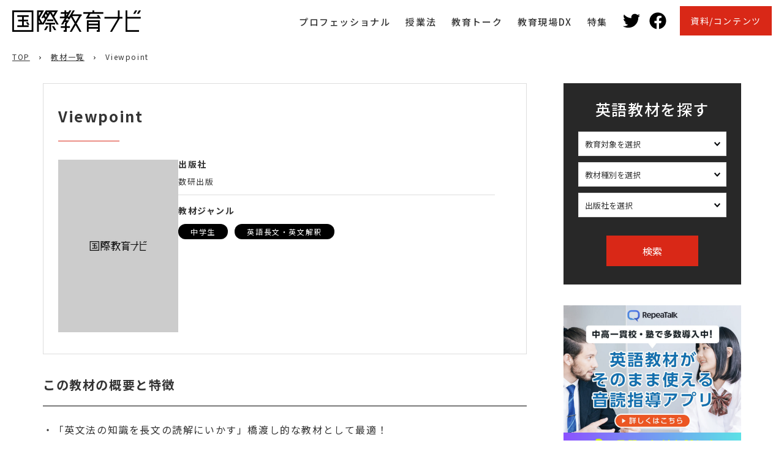

--- FILE ---
content_type: text/html; charset=UTF-8
request_url: https://kknavi.jp/textbook/3435/
body_size: 10540
content:
<!DOCTYPE html>
<html lang="ja">
<head>
<meta charset="UTF-8">
<meta name="viewport" content="width=device-width, initial-scale=1.0">

<link rel="preconnect" href="https://fonts.googleapis.com">
<link rel="preconnect" href="https://fonts.gstatic.com" crossorigin>
<link href="https://fonts.googleapis.com/css2?family=Noto+Sans+JP:wght@400;500;700;900&display=swap" rel="stylesheet">
<link rel="stylesheet" href="https://kknavi.jp/wp/wp-content/themes/KKNtheme/assets/css/styles.css?v=1668992316">
<link rel="shortcut icon" href="https://kknavi.jp/wp/wp-content/themes/KKNtheme/assets/img/favicon.ico">

<!-- Google Tag Manager -->
<!-- Google tag (gtag.js) -->
<script async src="https://www.googletagmanager.com/gtag/js?id=G-JYFEVXGLD6"></script>
<script>
  window.dataLayer = window.dataLayer || [];
  function gtag(){dataLayer.push(arguments);}
  gtag('js', new Date());

  gtag('config', 'G-JYFEVXGLD6');
</script>
<!-- End Google Tag Manager -->


		<!-- All in One SEO 4.4.7.1 - aioseo.com -->
		<title>Viewpoint | 国際教育ナビ</title>
		<meta name="robots" content="max-image-preview:large" />
		<link rel="canonical" href="https://kknavi.jp/textbook/3435/" />
		<meta name="generator" content="All in One SEO (AIOSEO) 4.4.7.1" />
		<meta property="og:locale" content="ja_JP" />
		<meta property="og:site_name" content="国際教育ナビ |" />
		<meta property="og:type" content="article" />
		<meta property="og:title" content="Viewpoint | 国際教育ナビ" />
		<meta property="og:url" content="https://kknavi.jp/textbook/3435/" />
		<meta property="article:published_time" content="2022-08-22T11:10:53+00:00" />
		<meta property="article:modified_time" content="2023-08-30T01:57:57+00:00" />
		<meta name="twitter:card" content="summary" />
		<meta name="twitter:title" content="Viewpoint | 国際教育ナビ" />
		<script type="application/ld+json" class="aioseo-schema">
			{"@context":"https:\/\/schema.org","@graph":[{"@type":"BreadcrumbList","@id":"https:\/\/kknavi.jp\/textbook\/3435\/#breadcrumblist","itemListElement":[{"@type":"ListItem","@id":"https:\/\/kknavi.jp\/#listItem","position":1,"item":{"@type":"WebPage","@id":"https:\/\/kknavi.jp\/","name":"\u5bb6","url":"https:\/\/kknavi.jp\/"},"nextItem":"https:\/\/kknavi.jp\/textbook\/3435\/#listItem"},{"@type":"ListItem","@id":"https:\/\/kknavi.jp\/textbook\/3435\/#listItem","position":2,"item":{"@type":"WebPage","@id":"https:\/\/kknavi.jp\/textbook\/3435\/","name":"Viewpoint","url":"https:\/\/kknavi.jp\/textbook\/3435\/"},"previousItem":"https:\/\/kknavi.jp\/#listItem"}]},{"@type":"Organization","@id":"https:\/\/kknavi.jp\/#organization","name":"\u56fd\u969b\u6559\u80b2\u30ca\u30d3","url":"https:\/\/kknavi.jp\/"},{"@type":"Person","@id":"https:\/\/kknavi.jp\/author\/kokusai\/#author","url":"https:\/\/kknavi.jp\/author\/kokusai\/","name":"\u56fd\u969b\u6559\u80b2\u30ca\u30d3\u7de8\u96c6\u90e8","image":{"@type":"ImageObject","@id":"https:\/\/kknavi.jp\/textbook\/3435\/#authorImage","url":"https:\/\/secure.gravatar.com\/avatar\/f8e2ee8ceeb87611f3b1704e302b7abe?s=96&d=mm&r=g","width":96,"height":96,"caption":"\u56fd\u969b\u6559\u80b2\u30ca\u30d3\u7de8\u96c6\u90e8"}},{"@type":"WebPage","@id":"https:\/\/kknavi.jp\/textbook\/3435\/#webpage","url":"https:\/\/kknavi.jp\/textbook\/3435\/","name":"Viewpoint | \u56fd\u969b\u6559\u80b2\u30ca\u30d3","inLanguage":"ja","isPartOf":{"@id":"https:\/\/kknavi.jp\/#website"},"breadcrumb":{"@id":"https:\/\/kknavi.jp\/textbook\/3435\/#breadcrumblist"},"author":{"@id":"https:\/\/kknavi.jp\/author\/kokusai\/#author"},"creator":{"@id":"https:\/\/kknavi.jp\/author\/kokusai\/#author"},"datePublished":"2022-08-22T11:10:53+09:00","dateModified":"2023-08-30T01:57:57+09:00"},{"@type":"WebSite","@id":"https:\/\/kknavi.jp\/#website","url":"https:\/\/kknavi.jp\/","name":"\u56fd\u969b\u6559\u80b2\u30ca\u30d3","inLanguage":"ja","publisher":{"@id":"https:\/\/kknavi.jp\/#organization"}}]}
		</script>
		<!-- All in One SEO -->

<link rel='dns-prefetch' href='//static.addtoany.com' />
<link rel='dns-prefetch' href='//www.googletagmanager.com' />
<link rel='dns-prefetch' href='//s.w.org' />
		<script type="text/javascript">
			window._wpemojiSettings = {"baseUrl":"https:\/\/s.w.org\/images\/core\/emoji\/13.1.0\/72x72\/","ext":".png","svgUrl":"https:\/\/s.w.org\/images\/core\/emoji\/13.1.0\/svg\/","svgExt":".svg","source":{"concatemoji":"https:\/\/kknavi.jp\/wp\/wp-includes\/js\/wp-emoji-release.min.js?ver=5.8.12"}};
			!function(e,a,t){var n,r,o,i=a.createElement("canvas"),p=i.getContext&&i.getContext("2d");function s(e,t){var a=String.fromCharCode;p.clearRect(0,0,i.width,i.height),p.fillText(a.apply(this,e),0,0);e=i.toDataURL();return p.clearRect(0,0,i.width,i.height),p.fillText(a.apply(this,t),0,0),e===i.toDataURL()}function c(e){var t=a.createElement("script");t.src=e,t.defer=t.type="text/javascript",a.getElementsByTagName("head")[0].appendChild(t)}for(o=Array("flag","emoji"),t.supports={everything:!0,everythingExceptFlag:!0},r=0;r<o.length;r++)t.supports[o[r]]=function(e){if(!p||!p.fillText)return!1;switch(p.textBaseline="top",p.font="600 32px Arial",e){case"flag":return s([127987,65039,8205,9895,65039],[127987,65039,8203,9895,65039])?!1:!s([55356,56826,55356,56819],[55356,56826,8203,55356,56819])&&!s([55356,57332,56128,56423,56128,56418,56128,56421,56128,56430,56128,56423,56128,56447],[55356,57332,8203,56128,56423,8203,56128,56418,8203,56128,56421,8203,56128,56430,8203,56128,56423,8203,56128,56447]);case"emoji":return!s([10084,65039,8205,55357,56613],[10084,65039,8203,55357,56613])}return!1}(o[r]),t.supports.everything=t.supports.everything&&t.supports[o[r]],"flag"!==o[r]&&(t.supports.everythingExceptFlag=t.supports.everythingExceptFlag&&t.supports[o[r]]);t.supports.everythingExceptFlag=t.supports.everythingExceptFlag&&!t.supports.flag,t.DOMReady=!1,t.readyCallback=function(){t.DOMReady=!0},t.supports.everything||(n=function(){t.readyCallback()},a.addEventListener?(a.addEventListener("DOMContentLoaded",n,!1),e.addEventListener("load",n,!1)):(e.attachEvent("onload",n),a.attachEvent("onreadystatechange",function(){"complete"===a.readyState&&t.readyCallback()})),(n=t.source||{}).concatemoji?c(n.concatemoji):n.wpemoji&&n.twemoji&&(c(n.twemoji),c(n.wpemoji)))}(window,document,window._wpemojiSettings);
		</script>
		<style type="text/css">
img.wp-smiley,
img.emoji {
	display: inline !important;
	border: none !important;
	box-shadow: none !important;
	height: 1em !important;
	width: 1em !important;
	margin: 0 .07em !important;
	vertical-align: -0.1em !important;
	background: none !important;
	padding: 0 !important;
}
</style>
	<link rel='stylesheet' id='wp-block-library-css'  href='https://kknavi.jp/wp/wp-includes/css/dist/block-library/style.min.css?ver=5.8.12' type='text/css' media='all' />
<link rel='stylesheet' id='avatar-manager-css'  href='https://kknavi.jp/wp/wp-content/plugins/avatar-manager/assets/css/avatar-manager.min.css?ver=1.2.1' type='text/css' media='all' />
<link rel='stylesheet' id='addtoany-css'  href='https://kknavi.jp/wp/wp-content/plugins/add-to-any/addtoany.min.css?ver=1.16' type='text/css' media='all' />
<style id='addtoany-inline-css' type='text/css'>
.a2a_floating_style {z-index:100!important;}
</style>
<link rel='stylesheet' id='builtin-css'  href='https://kknavi.jp/wp/wp-content/themes/KKNtheme/style.css?ver=5.8.12' type='text/css' media='all' />
<script type='text/javascript' id='addtoany-core-js-before'>
window.a2a_config=window.a2a_config||{};a2a_config.callbacks=[];a2a_config.overlays=[];a2a_config.templates={};a2a_localize = {
	Share: "共有",
	Save: "ブックマーク",
	Subscribe: "購読",
	Email: "メール",
	Bookmark: "ブックマーク",
	ShowAll: "すべて表示する",
	ShowLess: "小さく表示する",
	FindServices: "サービスを探す",
	FindAnyServiceToAddTo: "追加するサービスを今すぐ探す",
	PoweredBy: "Powered by",
	ShareViaEmail: "メールでシェアする",
	SubscribeViaEmail: "メールで購読する",
	BookmarkInYourBrowser: "ブラウザにブックマーク",
	BookmarkInstructions: "このページをブックマークするには、 Ctrl+D または \u2318+D を押下。",
	AddToYourFavorites: "お気に入りに追加",
	SendFromWebOrProgram: "任意のメールアドレスまたはメールプログラムから送信",
	EmailProgram: "メールプログラム",
	More: "詳細&#8230;",
	ThanksForSharing: "共有ありがとうございます !",
	ThanksForFollowing: "フォローありがとうございます !"
};
</script>
<script type='text/javascript' async src='https://static.addtoany.com/menu/page.js' id='addtoany-core-js'></script>
<script type='text/javascript' src='https://kknavi.jp/wp/wp-content/themes/KKNtheme/assets/js/jquery.min.js?ver=5.8.12' id='jquery-js'></script>
<script type='text/javascript' async src='https://kknavi.jp/wp/wp-content/plugins/add-to-any/addtoany.min.js?ver=1.1' id='addtoany-jquery-js'></script>
<script type='text/javascript' src='https://kknavi.jp/wp/wp-content/plugins/avatar-manager/assets/js/avatar-manager.min.js?ver=1.2.1' id='avatar-manager-js'></script>

<!-- Site Kit によって追加された Google タグ（gtag.js）スニペット -->

<!-- Google アナリティクス スニペット (Site Kit が追加) -->
<script type='text/javascript' src='https://www.googletagmanager.com/gtag/js?id=GT-WPTSFR3X' id='google_gtagjs-js' async></script>
<script type='text/javascript' id='google_gtagjs-js-after'>
window.dataLayer = window.dataLayer || [];function gtag(){dataLayer.push(arguments);}
gtag("set","linker",{"domains":["kknavi.jp"]});
gtag("js", new Date());
gtag("set", "developer_id.dZTNiMT", true);
gtag("config", "GT-WPTSFR3X");
 window._googlesitekit = window._googlesitekit || {}; window._googlesitekit.throttledEvents = []; window._googlesitekit.gtagEvent = (name, data) => { var key = JSON.stringify( { name, data } ); if ( !! window._googlesitekit.throttledEvents[ key ] ) { return; } window._googlesitekit.throttledEvents[ key ] = true; setTimeout( () => { delete window._googlesitekit.throttledEvents[ key ]; }, 5 ); gtag( "event", name, { ...data, event_source: "site-kit" } ); } 
</script>

<!-- Site Kit によって追加された終了 Google タグ（gtag.js）スニペット -->
<link rel='shortlink' href='https://kknavi.jp/?p=3435' />
<meta name="generator" content="Site Kit by Google 1.148.0" />

</head>

<body>
<!-- Google Tag Manager (noscript) -->
<noscript><iframe src="https://www.googletagmanager.com/ns.html?id=GTM-MPMSWDX"
height="0" width="0" style="display:none;visibility:hidden"></iframe></noscript>
<!-- End Google Tag Manager (noscript) -->

<div  class="wrap-all lower">

  <header class="site-header">
    <div class="inner">
      <h1><a href="https://kknavi.jp/"><img src="https://kknavi.jp/wp/wp-content/themes/KKNtheme/assets/img/common/header/logo.png" alt="国際教育ナビ"></a></h1>
      <ul id="menu-%e3%82%b0%e3%83%ad%e3%83%bc%e3%83%90%e3%83%ab%e3%83%8a%e3%83%93" class="hd_menu"><li id="menu-item-6087" class="menu-item menu-item-type-custom menu-item-object-custom menu-item-6087"><a href="https://kknavi.jp/professional/">プロフェッショナル</a></li>
<li id="menu-item-6089" class="menu-item menu-item-type-custom menu-item-object-custom menu-item-6089"><a href="https://kknavi.jp/class/">授業法</a></li>
<li id="menu-item-6090" class="menu-item menu-item-type-custom menu-item-object-custom menu-item-6090"><a href="https://kknavi.jp/conversation/">教育トーク</a></li>
<li id="menu-item-6796" class="menu-item menu-item-type-taxonomy menu-item-object-category menu-item-6796"><a href="https://kknavi.jp/dx/">教育現場DX</a></li>
<li id="menu-item-6091" class="menu-item menu-item-type-custom menu-item-object-custom menu-item-6091"><a href="https://kknavi.jp/feature/">特集</a></li>
</ul>      <ul class="hd_sns">
        <li><a href="https://twitter.com/eigokyozainavi" target="_blank"><img src="https://kknavi.jp/wp/wp-content/themes/KKNtheme/assets/img/common/header/hd_twitter.svg" width="28" alt="Twitter"/></a></li>
        <li><a href="https://www.facebook.com/kokusaikyoikunavi" target="_blank"><img src="https://kknavi.jp/wp/wp-content/themes/KKNtheme/assets/img/common/header/hd_facebook.svg" width="28" alt="Facebook"/></a></li>
      </ul>
      <ul class="hd_form_btn">
        <li class="menu-item-has-children">
        <span>資料/コンテンツ</span>
          <ul class="sub-menu">
            <li><a href="https://kknavi.jp/whitepaper/">ホワイトペーパー</a></li>
            <li><a href="https://kknavi.jp/seminarvideo/">セミナー動画</a></li>
          </ul>
        </li>
      </ul>
    </div>

    <nav class="site-nav">
      <button type="button" class="open-button"></button>
      <div class="inner">
        <button type="button" class="close-button"></button>
        <ul>
          <li><a href="https://kknavi.jp/">TOP</a></li>
          <li><a href="https://kknavi.jp/professional/">プロフェッショナル一覧</a></li>
          <li><a href="https://kknavi.jp/pro_recommend/">おすすめ英語教材</a></li>
          <li><a href="https://kknavi.jp/dx/">教育現場DX</a></li><li><a href="https://kknavi.jp/conversation/">教育トーク</a></li><li><a href="https://kknavi.jp/feature/">特集記事</a></li><li><a href="https://kknavi.jp/class/">おすすめの授業法</a></li><li><a href="https://kknavi.jp/webinar/">セミナー</a></li><li><a href="https://kknavi.jp/news/">お知らせ</a></li>        </ul>
      </div>
    </nav>
  </header>

  <main>
<div class="breadcrumb">
  <ul>
    <li><a href="https://kknavi.jp/">TOP</a></li>
    <li><a href="https://kknavi.jp/textbook/">教材一覧</a></li>
    <li>Viewpoint</li>
  </ul>
</div>

<section id="kyozai-detail">
  <div class="common-2col-layout">
    <div class="main-column">
            <section class="detail">
        <header>
          <h2 class="common-section-title01">Viewpoint</h2>

          <div class="meta">
            <div class="image">
                              <img src="https://kknavi.jp/wp/wp-content/themes/KKNtheme/assets/img/no_img_kyozai.jpg" alt="" />
                          </div>
            <dl>
              <dt>出版社</dt>
              <dd>数研出版</dd>
              <dt>教材ジャンル</dt>
              <dd>
                <ul class="tags">
                <li><span>中学生</span></li>                <li><span>英語長文・英文解釈</span></li>                </ul>
              </dd>
                          </dl>
          </div>
        </header>

                <section class="common">
                    <h3>この教材の概要と特徴</h3>
          <p>・「英文法の知識を長文の読解にいかす」橋渡し的な教材として最適！<br />
(本課の本文語数：190～230語)<br />
・「意味のまとまり」をつかみ，正確に英文を読む力がつきます．<br />
・パラグラフごとに学習することも可能です．<br />
・短文を使って，着眼点を復習できるチェック問題もあります．<br />
・巻末には，「類題」(40語程度の英文)を用意しています．<br />
・図解入りのわかりやすい文構造解説，パラグラフの要約も含む充実の解答編．<br />
(解答編は，レッスンごとのバラタイプも選択できます．)<br />
・データCD-ROM(本文・設問＋解答・解説＋重要語句の確認テスト＋語句シート＋パラグラフの要約シート 収録)完備．<br />
・段落ごとの頭出しが便利な音声CD(別売り，本文英文＋重要語句 収録)完備．</p>
                              <dl class="common-dl01">
            <dt>特徴</dt>
            <dd><p>付属品：データCD-ROM</p>
</dd>
          </dl>
                  </section>
        
        <section class="common">
                  </section>

        <div class="common-link01">
          <a href="https://kknavi.jp/textbook/">教材の一覧</a>
        </div>

                        <div id="professional-detail">
        <section class="list-section">
        <h4 class="recommender_ttl">この教材をおすすめするプロフェッショナル</h4>
        <ul>
                            <li>
            <a href="https://kknavi.jp/pro_recommend/3437/">
              <div class="image">
                                <img src="https://kknavi.jp/wp/wp-content/themes/KKNtheme/assets/img/no_img_bnr.jpg" alt="" />
                              </div>
              <p class="title">私立難関校受験におすすめ！長文読解にむけて学んだ構文や文法を系統立てて整理できる、無駄のない一冊</p>
                                          <div class="person">
                                                                <div class="image">
                                      <img src="https://kknavi.jp/wp/wp-content/themes/KKNtheme/assets/img/no_img.jpg" alt="" />
                                  </div>
                <p>花坂耕治 <span>/ 賢明学院中学校・高等学校</span></p>
                              </div>
                                        </a>
          </li>
                          </ul>
        </section>
        </div>
        
      </section>
      
    </div>

    <div class="side-column">

  <section class="search-form">
    <form role="search" method="get" action="https://kknavi.jp/">
      <h2>英語教材を探す</h2>
      <ul>
        <li>
        <select name="textbook_target" class="common-select"><option value="">教育対象を選択</option><option value="elementar">小学生</option><option value="junior_high">中学生</option><option value="high">高校生</option><option value="university">大学生</option><option value="society">社会人</option><option value="all">全対象</option><option value="%e5%a4%a7%e5%ad%a6%e5%85%a5%e8%a9%a6">大学入試</option><option value="%e6%a8%99%e6%ba%96%e7%a7%81%e5%a4%a7%e5%85%a5%e8%a9%a6">標準私大入試</option></select>        </li>
        <li>
        <select name="textbook_kinds" class="common-select"><option value="">教材種別を選択</option><option value="%e3%82%a2%e3%83%97%e3%83%aa">アプリ</option><option value="%e8%8b%b1%e7%86%9f%e8%aa%9e">英熟語</option><option value="%e3%83%aa%e3%83%bc%e3%83%87%e3%82%a3%e3%83%b3%e3%82%b0">リーディング</option><option value="%e8%8b%b1%e8%aa%9e%e9%95%b7%e6%96%87%e3%83%bb%e8%8b%b1%e6%96%87%e8%a7%a3%e9%87%88">英語長文・英文解釈</option><option value="%e6%a4%9c%e5%ae%9a%e5%a4%96%e6%95%99%e7%a7%91%e6%9b%b8">検定外教科書</option><option value="%e6%8a%80%e8%83%bd%e6%95%99%e6%9d%90">技能教材</option><option value="%e8%8b%b1%e6%a4%9c">英検</option><option value="%e5%8f%82%e8%80%83%e6%9b%b8">参考書</option><option value="%e6%a7%8b%e6%96%87%e3%83%86%e3%82%ad%e3%82%b9%e3%83%88">構文テキスト</option><option value="%e6%95%99%e7%a7%91%e6%9b%b8">教科書</option><option value="%e8%be%9e%e6%9b%b8">辞書</option><option value="%e5%95%8f%e9%a1%8c%e9%9b%86">問題集</option><option value="%e8%8b%b1%e8%aa%9e%e5%ad%a6%e7%bf%92%e3%82%b5%e3%82%a4%e3%83%88">英語学習サイト</option><option value="%e6%a4%9c%e5%ae%9a%e6%95%99%e7%a7%91%e6%9b%b8">検定教科書</option><option value="grammar">文法</option><option value="speaking">スピーキング</option><option value="writing">ライティング</option><option value="words">英単語</option><option value="listening">リスニング</option></select>        </li>
        <li>
        <select name="textbook_publisher" class="common-select"><option value="">出版社を選択</option><option value="%e3%83%86%e3%82%a4%e3%82%a8%e3%82%b9%e4%bc%81%e7%94%bb">テイエス企画</option><option value="%e3%81%8f%e3%82%8d%e3%81%97%e3%81%8a%e5%87%ba%e7%89%88">くろしお出版</option><option value="national-geographic">NATIONAL GEOGRAPHIC</option><option value="%e3%82%b3%e3%83%88%e3%83%90%e3%83%b3%e3%82%af%e6%a0%aa%e5%bc%8f%e4%bc%9a%e7%a4%be">コトバンク株式会社</option><option value="pegasus-books">Pegasus Books</option><option value="corpus-of-contemporary-american-english">Corpus of Contemporary American English</option><option value="%e6%98%87%e9%be%8d%e5%a0%82%e5%87%ba%e7%89%88">昇龍堂出版</option><option value="%e3%82%a2%e3%83%97%e3%83%aa">アプリ</option><option value="%e7%ac%ac%e4%b8%80%e5%ad%a6%e7%bf%92%e7%a4%be">第一学習社</option><option value="englishcentral-inc">EnglishCentral Inc.</option><option value="%e6%97%a5%e6%a0%84%e7%a4%be">日栄社</option><option value="%e9%96%8b%e6%8b%93%e7%a4%be">開拓社</option><option value="sup%e4%b8%8a%e6%99%ba%e5%a4%a7%e5%ad%a6%e5%87%ba%e7%89%88">SUP上智大学出版</option><option value="%e4%b8%89%e4%bf%ae%e7%a4%be">三修社</option><option value="kahoot">kahoot</option><option value="%e3%83%80%e3%82%a4%e3%83%a4%e3%83%a2%e3%83%b3%e3%83%89%e7%a4%be">ダイヤモンド社</option><option value="%e9%96%8b%e9%9a%86%e5%a0%82">開隆堂</option><option value="%e3%82%a8%e3%83%9f%e3%83%ab%e5%87%ba%e7%89%88">エミル出版</option><option value="sanoma-pro">Sanoma Pro</option><option value="%e3%83%9e%e3%82%af%e3%83%9f%e3%83%a9%e3%83%b3-%e3%83%a9%e3%83%b3%e3%82%b2%e3%83%bc%e3%82%b8%e3%83%8f%e3%82%a6%e3%82%b9">マクミラン ランゲージハウス</option><option value="kadokawa">KADOKAWA</option><option value="%e8%82%b2%e4%bc%b8%e7%a4%be">育伸社</option><option value="pearson-longman">Pearson Longman</option><option value="%e6%a0%aa%e5%bc%8f%e4%bc%9a%e7%a4%be%e3%82%a8%e3%83%87%e3%83%83%e3%82%af">株式会社エデック</option><option value="%e6%96%87%e8%8b%b1%e5%a0%82">文英堂</option><option value="oxford-university-press">Oxford University Press</option><option value="%e3%83%a9%e3%83%bc%e3%83%b3%e3%82%ba">ラーンズ</option><option value="%e9%a7%bf%e5%8f%b0%e6%96%87%e5%ba%ab">駿台文庫</option><option value="%e5%95%93%e9%9a%86%e7%a4%be">啓隆社</option><option value="%e5%ad%a6%e7%a0%94%e6%95%99%e8%82%b2%e5%87%ba%e7%89%88">学研教育出版</option><option value="%e3%82%b8%e3%83%a3%e3%83%91%e3%83%b3%e3%82%bf%e3%82%a4%e3%83%a0%e3%82%ba">ジャパンタイムズ</option><option value="%e3%83%8a%e3%82%ac%e3%82%bb">ナガセ</option><option value="%e6%ad%a3%e9%80%b2%e7%a4%be">正進社</option><option value="z%e4%bc%9a">Z会</option><option value="%e3%82%a8%e3%82%b9%e3%83%88%e5%87%ba%e7%89%88">エスト出版</option><option value="%e7%a0%94%e7%a9%b6%e7%a4%be">研究社</option><option value="%e7%be%8e%e8%aa%a0%e7%a4%be">美誠社</option><option value="%e5%ad%a6%e6%a0%a1%e5%9b%b3%e6%9b%b8%e6%a0%aa%e5%bc%8f%e4%bc%9a%e7%a4%be">学校図書株式会社</option><option value="%e9%96%8b%e9%9a%86%e5%a0%82%e5%87%ba%e7%89%88%e6%a0%aa%e5%bc%8f%e4%bc%9a%e7%a4%be">開隆堂出版株式会社</option><option value="%e6%97%a5%e6%9c%ac%e8%8b%b1%e8%aa%9e%e6%a4%9c%e5%ae%9a%e5%8d%94%e4%bc%9a">日本英語検定協会</option><option value="%e6%98%ad%e6%96%87%e7%a4%be">昭文社</option><option value="%e6%95%99%e8%82%b2%e5%87%ba%e7%89%88">教育出版</option><option value="%e6%95%99%e8%82%b2%e5%90%8c%e4%ba%ba%e7%a4%be">教育同人社</option><option value="%e9%a3%9b%e9%b3%a5%e6%96%b0%e7%a4%be">飛鳥新社</option><option value="%e3%82%b1%e3%83%b3%e3%83%96%e3%83%aa%e3%83%83%e3%82%b8%e5%a4%a7%e5%ad%a6%e5%87%ba%e7%89%88">ケンブリッジ大学出版</option><option value="%e5%95%93%e6%9e%97%e9%a4%a8">啓林館</option><option value="nhk%e5%87%ba%e7%89%88">NHK出版</option><option value="pro-lingua-associates">Pro Lingua Associates</option><option value="%e3%82%a2%e3%83%ab%e3%82%af">アルク</option><option value="%e5%a4%a7%e4%bf%ae%e9%a4%a8%e6%9b%b8%e5%ba%97">大修館書店</option><option value="%e6%b5%9c%e5%b3%b6%e6%9b%b8%e5%ba%97">浜島書店</option><option value="%e6%9c%9d%e6%97%a5%e5%87%ba%e7%89%88%e7%a4%be">朝日出版社</option><option value="%e6%95%99%e8%82%b2%e9%96%8b%e7%99%ba%e5%87%ba%e7%89%88">教育開発出版</option><option value="%e6%96%b0%e5%ad%a6%e7%a4%be">新学社</option><option value="%e6%97%a5%e6%9c%ac%e6%95%99%e6%9d%90%e5%87%ba%e7%89%88">日本教材出版</option><option value="%e6%88%90%e7%be%8e%e5%a0%82">成美堂</option><option value="%e7%89%a9%e6%9b%b8%e5%a0%82">物書堂</option><option value="%e4%b8%89%e7%9c%81%e5%a0%82">三省堂</option><option value="%e5%a2%97%e9%80%b2%e5%a0%82%e3%83%bb%e5%8f%97%e9%a8%93%e7%a0%94%e7%a9%b6%e7%a4%be">増進堂・受験研究社</option><option value="%e6%95%b0%e7%a0%94%e5%87%ba%e7%89%88">数研出版</option><option value="%e6%97%ba%e6%96%87%e7%a4%be">旺文社</option><option value="%e6%a1%90%e5%8e%9f%e6%9b%b8%e5%ba%97">桐原書店</option><option value="%e3%81%84%e3%81%84%e3%81%9a%e3%81%aa%e6%9b%b8%e5%ba%97">いいずな書店</option><option value="breakingnewsenglish%ef%bc%88web%ef%bc%89">breakingnewsenglish（Web）</option><option value="%e6%9d%b1%e4%ba%ac%e6%9b%b8%e7%b1%8d">東京書籍</option><option value="%e6%98%8e%e6%b2%bb%e5%9b%b3%e6%9b%b8">明治図書</option><option value="pearson">Pearson</option><option value="%e5%ad%a6%e7%a0%94%e3%83%97%e3%83%a9%e3%82%b9">学研プラス</option></select>        </li>
      </ul>
      <input type="hidden" name="post_type" value="textbook">
      <div class="button">
        <button type="submit">検索</button>
      </div>
    </form>
  </section>

  <div class="banners">
    <ul>
      <li><a href="https://www.repeatalk-info.net/" target="_blank"><img src="https://kknavi.jp/wp/wp-content/uploads/2023/07/repeatalk-banner.png" alt="Repeatalk 詳しくはこちら"></a></li>
      <li><a href="https://twitter.com/eigokyozainavi" target="_blank"><img src="https://kknavi.jp/wp/wp-content/themes/KKNtheme/assets/img/common/side/twitter-banner.png" alt="Twitter"></a></li>
      <li><a href="https://www.facebook.com/kokusaikyoikunavi" target="_blank"><img src="https://kknavi.jp/wp/wp-content/themes/KKNtheme/assets/img/common/side/facebook-banner.png" alt="Facebook"></a></li>
    </ul>
  </div>

    <section class="information">
    <h3>お知らせ</h3>
    <ul>
          <li>
        <time datetime="2026-01-22">2026.1.22</time>
        <p><a href="https://kknavi.jp/news/15511/">【2026年2月開催予定】 英語科 教員対象セミナー 一覧</a></p>
      </li>
          <li>
        <time datetime="2025-12-28">2025.12.28</time>
        <p><a href="https://kknavi.jp/news/15474/">【2026年1月開催予定】 英語科 教員対象セミナー 一覧</a></p>
      </li>
          <li>
        <time datetime="2025-11-23">2025.11.23</time>
        <p><a href="https://kknavi.jp/news/15255/">【2025年12月開催予定】 英語科 教員対象セミナー 一覧</a></p>
      </li>
          <li>
        <time datetime="2025-10-27">2025.10.27</time>
        <p><a href="https://kknavi.jp/news/15087/">中高生のための留学×未来デザインフェア～10代の挑戦が、世界と未来をつなぐ～</a></p>
      </li>
          <li>
        <time datetime="2025-10-23">2025.10.23</time>
        <p><a href="https://kknavi.jp/news/15045/">【2025年11月開催予定】 英語科 教員対象セミナー 一覧</a></p>
      </li>
          <li>
        <time datetime="2025-09-23">2025.9.23</time>
        <p><a href="https://kknavi.jp/news/14688/">【2025年10月開催予定】 英語科 教員対象セミナー 一覧</a></p>
      </li>
        </ul>
  </section>
  
  <section class="review">
    <h3>レビュー募集</h3>
    <p>国際教育ナビでは、教材レビューを投稿したい方を募集しています。お気軽にお申し込みください。編集部員よりオンライン取材させていただきます。</p>
    <div class="button">
      <a href="/request/">申し込む</a>
    </div>
  </section>

  <section class="keyword-search">
    <h3>教材キーワード検索</h3>
    <form role="search" method="get" id="searchform" action="https://kknavi.jp/">
    <input type="text" value="" name="s" class="searchfield">
    <input type="hidden" name="post_type" value="textbook">
    <button type="submit" class="searchsubmit">検索</button>
    </form>
  </section>

    <section class="popular-posts">
    <h3>よく見られている教材</h3>
    <p>※直近7日集計</p>
    <ul>
            <li>
        <div class="description">
          <div class="image">
            <a href="https://kknavi.jp/textbook/15032/">
            <img width="400" height="575" src="https://kknavi.jp/wp/wp-content/uploads/2025/10/ed439632a76ef93be449da8ad9dcd0f7-400x575.png" class="attachment-thumb_kyozai size-thumb_kyozai wp-post-image" alt="" loading="lazy" srcset="https://kknavi.jp/wp/wp-content/uploads/2025/10/ed439632a76ef93be449da8ad9dcd0f7.png 400w, https://kknavi.jp/wp/wp-content/uploads/2025/10/ed439632a76ef93be449da8ad9dcd0f7-200x288.png 200w" sizes="(max-width: 400px) 100vw, 400px" />            </a>
          </div>
          <div class="meta">
            <p class="title"><a href="https://kknavi.jp/textbook/15032/">Listening Compass Introductory I～III</a></p>
            <p class="publishing">Z会</p>
          </div>
        </div>
      </li>
            <li>
        <div class="description">
          <div class="image">
            <a href="https://kknavi.jp/textbook/5895/">
            <img width="400" height="575" src="https://kknavi.jp/wp/wp-content/uploads/2023/04/9780194035910_large-400x575.jpg" class="attachment-thumb_kyozai size-thumb_kyozai wp-post-image" alt="" loading="lazy" srcset="https://kknavi.jp/wp/wp-content/uploads/2023/04/9780194035910_large-400x575.jpg 400w, https://kknavi.jp/wp/wp-content/uploads/2023/04/9780194035910_large-200x288.jpg 200w" sizes="(max-width: 400px) 100vw, 400px" />            </a>
          </div>
          <div class="meta">
            <p class="title"><a href="https://kknavi.jp/textbook/5895/">English File Intermediate – Student’s Book with Online Practice</a></p>
            <p class="publishing">Oxford University Press</p>
          </div>
        </div>
      </li>
            <li>
        <div class="description">
          <div class="image">
            <a href="https://kknavi.jp/textbook/3074/">
            <img width="400" height="575" src="https://kknavi.jp/wp/wp-content/uploads/2022/07/image01-400x575.jpg" class="attachment-thumb_kyozai size-thumb_kyozai wp-post-image" alt="" loading="lazy" srcset="https://kknavi.jp/wp/wp-content/uploads/2022/07/image01-400x575.jpg 400w, https://kknavi.jp/wp/wp-content/uploads/2022/07/image01-200x288.jpg 200w" sizes="(max-width: 400px) 100vw, 400px" />            </a>
          </div>
          <div class="meta">
            <p class="title"><a href="https://kknavi.jp/textbook/3074/">Next Stage Best Trainer</a></p>
            <p class="publishing">桐原書店</p>
          </div>
        </div>
      </li>
            <li>
        <div class="description">
          <div class="image">
            <a href="https://kknavi.jp/textbook/1163/">
            <img width="254" height="360" src="https://kknavi.jp/wp/wp-content/uploads/2022/02/6174_ext_07_0.jpg" class="attachment-thumb_kyozai size-thumb_kyozai wp-post-image" alt="" loading="lazy" />            </a>
          </div>
          <div class="meta">
            <p class="title"><a href="https://kknavi.jp/textbook/1163/">Next Stage 英文法・語法問題 4th Edition</a></p>
            <p class="publishing">桐原書店</p>
          </div>
        </div>
      </li>
            <li>
        <div class="description">
          <div class="image">
            <a href="https://kknavi.jp/textbook/3489/">
            <img width="400" height="575" src="https://kknavi.jp/wp/wp-content/uploads/2022/08/8fd062c670e7d96793f0093c0a374d0a-400x575.png" class="attachment-thumb_kyozai size-thumb_kyozai wp-post-image" alt="" loading="lazy" srcset="https://kknavi.jp/wp/wp-content/uploads/2022/08/8fd062c670e7d96793f0093c0a374d0a-400x575.png 400w, https://kknavi.jp/wp/wp-content/uploads/2022/08/8fd062c670e7d96793f0093c0a374d0a-200x288.png 200w" sizes="(max-width: 400px) 100vw, 400px" />            </a>
          </div>
          <div class="meta">
            <p class="title"><a href="https://kknavi.jp/textbook/3489/">Kahoot!</a></p>
            <p class="publishing">kahoot</p>
          </div>
        </div>
      </li>
            </ul>
    </section>
  </div>
  
</div>  </div>
</section>

  </main>

  <nav class="sp-search-form sp">
    <button type="button" class="toggle">英語教材を探す</button>

    <form action="#" method="get">
      <ul>
        <li>
          <select name="" class="common-select">
            <option value="">教育対象を選択</option>
            <option value="1">テスト</option>
          </select>
        </li>
        <li>
          <select name="" class="common-select">
            <option value="">教材種別を選択</option>
            <option value="1">テスト</option>
          </select>
        </li>
        <li>
          <select name="" class="common-select">
            <option value="">出版社を選択</option>
            <option value="1">テスト</option>
          </select>
        </li>
      </ul>

      <button type="submit">検索</button>
    </form>
  </nav>

  <footer class="site-footer">
    <p class="logo"><a href="https://kknavi.jp/"><img src="https://kknavi.jp/wp/wp-content/themes/KKNtheme/assets/img/common/footer/logo.png" alt="国際教育ナビ"></a></p>
    <ul class="social-links">
      <li><a href="https://twitter.com/eigokyozainavi" target="_blank"><img src="https://kknavi.jp/wp/wp-content/themes/KKNtheme/assets/img/common/footer/twitter-icon.png" alt="Twitter"></a></li>
      <li><a href="https://www.facebook.com/kokusaikyoikunavi" target="_blank"><img src="https://kknavi.jp/wp/wp-content/themes/KKNtheme/assets/img/common/footer/facebook-icon.png" alt="Facebook"></a></li>
    </ul>
    <p class="text">〒150-0002 東京都渋谷区渋谷1-15-12 301<br>運営会社：<a href="https://www.cotobank.net/" target="_blank">コトバンク株式会社</a><br><a href="https://kknavi.jp/privacy/">プライバシーポリシー</a></p>
    <p class="copyright">Copyright ©️ 国際教育ナビ. All rights reserved.</p>
  </footer>
</div>

<script src="https://kknavi.jp/wp/wp-content/themes/KKNtheme/assets/js/slick.min.js"></script>
<script src="https://kknavi.jp/wp/wp-content/themes/KKNtheme/assets/js/utils.js"></script>
<script src="https://kknavi.jp/wp/wp-content/themes/KKNtheme/assets/js/script.js"></script>


</body>
</html>